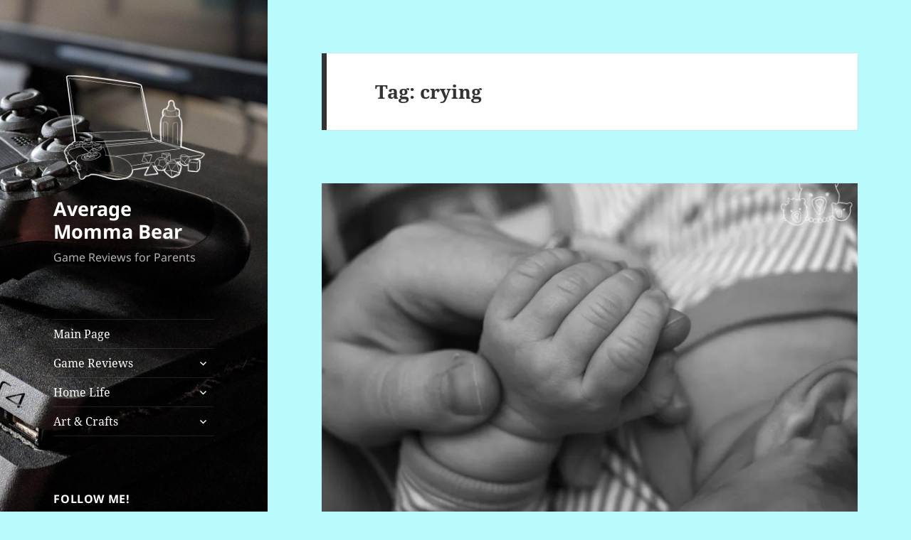

--- FILE ---
content_type: text/html; charset=utf-8
request_url: https://www.google.com/recaptcha/api2/aframe
body_size: 266
content:
<!DOCTYPE HTML><html><head><meta http-equiv="content-type" content="text/html; charset=UTF-8"></head><body><script nonce="IOLUde0PQlAeUcCCEqh4vg">/** Anti-fraud and anti-abuse applications only. See google.com/recaptcha */ try{var clients={'sodar':'https://pagead2.googlesyndication.com/pagead/sodar?'};window.addEventListener("message",function(a){try{if(a.source===window.parent){var b=JSON.parse(a.data);var c=clients[b['id']];if(c){var d=document.createElement('img');d.src=c+b['params']+'&rc='+(localStorage.getItem("rc::a")?sessionStorage.getItem("rc::b"):"");window.document.body.appendChild(d);sessionStorage.setItem("rc::e",parseInt(sessionStorage.getItem("rc::e")||0)+1);localStorage.setItem("rc::h",'1768669109138');}}}catch(b){}});window.parent.postMessage("_grecaptcha_ready", "*");}catch(b){}</script></body></html>